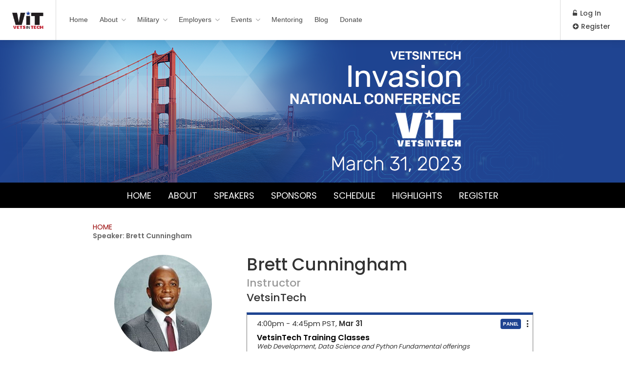

--- FILE ---
content_type: text/html; charset=UTF-8
request_url: https://events.vetsintech.co/invasion2023/speaker/brett-cunningham
body_size: 29075
content:
<!DOCTYPE html>
<html lang="en-US">
<head>
	<meta charset="UTF-8">
	<meta name="viewport" content="width=device-width, initial-scale=1, maximum-scale=1">
	<base href="https://events.vetsintech.co/invasion2023/">
	<title>VetsinTech Invasion 2023</title>
<link rel="shortcut icon" href="/invasion2023/favicon.ico" type="image/x-icon">
<link rel="icon" href="/invasion2023/favicon.ico" type="image/x-icon">
	
	<script src="https://kit.fontawesome.com/84f5aef092.js" crossorigin="anonymous"></script>
	

	<link rel='stylesheet' id='workscout-base-css'  href='https://eventblaze.s3.amazonaws.com/assets/base.min.css?ver=1.0' type='text/css' media='all' />
	<link rel='stylesheet' id='workscout-font-awesome-css'  href='css/font-awesome.css' type='text/css' media='all' />
	<link rel='stylesheet' id='workscout-v2-css'  href='https://eventblaze.s3.amazonaws.com/assets/v2style.css?ver=1.0' type='text/css' media='all' />

	<link href="https://fonts.googleapis.com/css2?family=Nunito+Sans:ital,wght@0,300;0,400;0,600;0,700;0,800;1,300;1,400;1,600;1,700;1,800&display=swap" rel="stylesheet"> 

	<script src="//ajax.googleapis.com/ajax/libs/jquery/1.10.2/jquery.min.js" type="text/javascript"></script>

	
	<link rel='stylesheet'  href='https://events.vetsintech.co/invasion2023/css/custom_css.css?v=11' type='text/css' media='all' />
	<link rel='stylesheet'  href='https://events.vetsintech.co/invasion2023/css/dialog_style.css?v=11' type='text/css' media='all' />

	<script src="https://cdnjs.cloudflare.com/ajax/libs/jquery-balloon-js/1.1.2/jquery.balloon.min.js" integrity="sha512-uAuoMmf0Dq6YmQuIeGV8ME1MmXUoBrI5GfUG7lJs09sTn3cLGMBSdP56sJ5LnMXYJZabYC0pvCta9zYMMJPxBA==" crossorigin="anonymous"></script>

	<script src="https://events.vetsintech.co/invasion2023/js/jquery.scrollTo.js"></script>
	<script src="https://events.vetsintech.co/invasion2023/js/custom.js"></script>
	<link href="//d3f6omxqx4kosh.cloudfront.net/_js/hover-min.css" rel="stylesheet" type="text/css" />

	<!-- dialog -->
	<script type="text/javascript" src="https://events.vetsintech.co/invasion2023/js/jquery.event.swipe.js"></script>
	<link rel="stylesheet" type="text/css" href="css/lightcase.css">
	<script type="text/javascript" src="https://events.vetsintech.co/invasion2023/js/lightcase.js"></script>
	<script src="//d3f6omxqx4kosh.cloudfront.net/alunageorge/js/sweetalert.min.js"></script>
	<link rel="stylesheet" type="text/css" href="//d3f6omxqx4kosh.cloudfront.net/alunageorge/css/sweetalert.css">

	<!-- sharing -->
	<script type="text/javascript" src="//d3f6omxqx4kosh.cloudfront.net/girlcrush/js/socialmedia.js"></script>
	
	<!-- Twitter -->
	<script>window.twttr = (function (d, s, id) {var t, js, fjs = d.getElementsByTagName(s)[0];if (d.getElementById(id)) return;js = d.createElement(s); js.id = id; js.src= "https://platform.twitter.com/widgets.js";fjs.parentNode.insertBefore(js, fjs);return window.twttr || (t = { _e: [], ready: function (f) { t._e.push(f) } }); }(document, "script", "twitter-wjs"));</script>


	<!-- Metatags -->

		<!-- Facebook -->
	<meta property="fb:admins" content="85452665"/>
	<meta property="fb:admins" content="648502302"/>
	<meta property="fb:app_id" content="257932325895946"/>
	<meta property="og:type" content="website" />
	<meta property="og:title" content="VetsinTech Invasion 2023" />
	<meta property="og:image" content="https://events.vetsintech.co/invasion2023/images/album.png" />
	<meta property="og:description" content="We invite veterans and veteran spouses from around the country to join us virtually for a weekend of panel discussions, workshops, and networking with leaders from some of the most innovative companies." />
	<meta property="og:url" content="https://events.vetsintech.co/invasion2023/">

	<!-- Twitter -->
	<meta name="twitter:card" content="summary" />
	<meta name="twitter:title" content="VetsinTech Invasion 2023" />
	<meta name="twitter:description" content="We invite veterans and veteran spouses from around the country to join us virtually for a weekend of panel discussions, workshops, and networking with leaders from some of the most innovative companies." />
	<meta name="twitter:image" content="https://events.vetsintech.co/invasion2023/images/album.png" />

	<!-- Metas -->
	<meta name="description" content="We invite veterans and veteran spouses from around the country to join us virtually for a weekend of panel discussions, workshops, and networking with leaders from some of the most innovative companies.">
	<meta name="keywords" content="We invite veterans and veteran spouses from around the country to join us virtually for a weekend of panel discussions, workshops, and networking with leaders from some of the most innovative companies.">
	<meta name="author" content="VetsinTech">	<script type="text/javascript">
		function doNavToggle()
		{
			console.log('dotoggle nav')
			if(jQuery('#navigation').hasClass('sh'))
			{
				jQuery('#navigation').removeClass('sh')
			}
			else
			{
				jQuery('#navigation').addClass('sh')
			}
		}
	</script>
</head>

<body class="page-template-default page page-id-36255 fullwidth theme-workscout woocommerce-no-js tribe-no-js group-blog workscout-child wpb-js-composer js-comp-ver-6.4.2 vc_responsive">
<div id="wrapper" class="fullwidth new-header ">

<header id="header-container" class="" >
	<!-- Header -->
	<div id="header">
		<div class="container">
			
			<!-- Left Side Content -->
			<div class="left-side">
				<div id="logo_nh">
					<a href="https://vetsintech.co/" title="VetsinTech" rel="home"><img src="https://eventblaze.s3.amazonaws.com/assets/vetsintech-logo-md.png" alt="VetsinTech" /></a>
	                    	                				</div> 
				<!-- eof logo -->

				<!-- menu -->
	
				<nav id="navigation" class="menu">
					<ul id="responsive" class="menu"><li id="menu-item-1630" class="menu-item menu-item-type-custom menu-item-object-custom menu-item-home menu-item-1630"><a href="https://vetsintech.co">Home</a></li>
<li id="menu-item-2296" class="menu-item menu-item-type-custom menu-item-object-custom menu-item-has-children menu-item-2296"><a href="#">About</a>
<ul class="sub-menu">
	<li id="menu-item-1631" class="menu-item menu-item-type-post_type menu-item-object-page menu-item-1631"><a href="https://vetsintech.co/who-are-we/">Who Are We?</a></li>
	<li id="menu-item-3186" class="menu-item menu-item-type-taxonomy menu-item-object-category menu-item-3186"><a href="https://vetsintech.co/category/news/">Press and Media</a></li>
	<li id="menu-item-4494" class="menu-item menu-item-type-post_type menu-item-object-page menu-item-4494"><a href="https://vetsintech.co/gallery/">Gallery</a></li>
	<li id="menu-item-2310" class="menu-item menu-item-type-post_type menu-item-object-page menu-item-2310"><a href="https://vetsintech.co/careers-at-vets-in-tech/">Careers at VetsInTech</a></li>
	<li id="menu-item-1636" class="menu-item menu-item-type-post_type menu-item-object-page menu-item-1636"><a href="https://vetsintech.co/sponsorspartners/">Sponsors/Partners</a></li>
	<li id="menu-item-1632" class="menu-item menu-item-type-post_type menu-item-object-page menu-item-1632"><a href="https://vetsintech.co/contact/">Contact</a></li>
</ul>
</li>
<li id="menu-item-2298" class="menu-item menu-item-type-custom menu-item-object-custom menu-item-has-children menu-item-2298"><a href="#">Military</a>
<ul class="sub-menu">
	<li id="menu-item-2297" class="menu-item menu-item-type-custom menu-item-object-custom menu-item-has-children menu-item-2297"><a href="#">Education</a>
	<ul class="sub-menu">
		<li id="menu-item-33176" class="menu-item menu-item-type-post_type menu-item-object-page menu-item-33176"><a href="https://vetsintech.co/education/">Education Programs</a></li>
		<li id="menu-item-16589" class="menu-item menu-item-type-post_type menu-item-object-page menu-item-16589"><a href="https://vetsintech.co/cybersecurity-class/">Cybersecurity Class</a></li>
		<li id="menu-item-3637" class="menu-item menu-item-type-post_type menu-item-object-page menu-item-3637"><a href="https://vetsintech.co/salesforce-admin-essentials/">Salesforce Admin Essentials</a></li>
		<li id="menu-item-3636" class="menu-item menu-item-type-post_type menu-item-object-page menu-item-3636"><a href="https://vetsintech.co/web-development/">Web Development</a></li>
	</ul>
</li>
	<li id="menu-item-3330" class="menu-item menu-item-type-custom menu-item-object-custom menu-item-has-children menu-item-3330"><a href="#">Employment</a>
	<ul class="sub-menu">
		<li id="menu-item-2356" class="menu-item menu-item-type-post_type menu-item-object-page menu-item-2356"><a href="https://vetsintech.co/employment/">Employment Programs</a></li>
		<li id="menu-item-2501" class="menu-item menu-item-type-post_type menu-item-object-page menu-item-2501"><a href="https://vetsintech.co/submit-resume/">Submit a Resume</a></li>
		<li id="menu-item-2332" class="menu-item menu-item-type-post_type menu-item-object-page menu-item-2332"><a href="https://vetsintech.co/search-jobs/">Search Jobs</a></li>
		<li id="menu-item-2312" class="menu-item menu-item-type-post_type menu-item-object-page menu-item-2312"><a href="https://vetsintech.co/job-alerts/">Job Alerts</a></li>
	</ul>
</li>
	<li id="menu-item-2355" class="entra-head menu-item menu-item-type-post_type menu-item-object-page menu-item-2355"><a href="https://vetsintech.co/entrepreneurship/">Entrepreneurship</a></li>
</ul>
</li>
<li id="menu-item-2299" class="menu-item menu-item-type-custom menu-item-object-custom menu-item-has-children menu-item-2299"><a href="#">Employers</a>
<ul class="sub-menu">
	<li id="menu-item-2315" class="menu-item menu-item-type-post_type menu-item-object-page menu-item-2315"><a href="https://vetsintech.co/post-a-job/">Post a Job</a></li>
	<li id="menu-item-3841" class="menu-item menu-item-type-post_type menu-item-object-page menu-item-3841"><a href="https://vetsintech.co/resume-search/">Search Resumes</a></li>
</ul>
</li>
<li id="menu-item-2691" class="event-head menu-item menu-item-type-custom menu-item-object-custom current-menu-ancestor current-menu-parent menu-item-has-children menu-item-2691"><a href="https://vetsintech.co/events/">Events</a>
<ul class="sub-menu">
	<!--
	<li id="menu-item-36571" class="menu-item menu-item-type-custom menu-item-object-custom current-menu-item menu-item-36571"><a href="https://events.vetsintech.co/venturesummit/" aria-current="page">Venture Summit</a></li>
	-->
	<li id="menu-item-36571" class="menu-item menu-item-type-custom menu-item-object-custom current-menu-item menu-item-36571"><a href="https://events.vetsintech.co/invasion2023/" aria-current="page">VIT Invasion 2023</a></li>
</ul>
</li>
<li id="menu-item-32841" class="menu-item menu-item-type-custom menu-item-object-custom menu-item-32841"><a href="https://mentor.vetsintech.co">Mentoring</a></li>
<li id="menu-item-3390" class="menu-item menu-item-type-taxonomy menu-item-object-category menu-item-3390"><a href="https://vetsintech.co/category/blog/">Blog</a></li>
<li id="menu-item-3277" class="donate-link menu-item menu-item-type-post_type menu-item-object-page menu-item-3277"><a href="https://vetsintech.co/help-us-help-vets/">Donate</a></li>
</ul>				</nav>
				<div class="clearfix"></div>
				<!-- Main Navigation / End -->
				
			</div>
			<!-- Left Side Content / End -->

			<!-- Right Side Content / End -->
			<div class="right-side">

				<!-- Header Widget -->
				<div class="header-widget">
					<div class="login-register-buttons">										
						<a href="https://vetsintech.co/#login-dialog" class="small-dialog popup-with-zoom-anim login-btn"><i class="la la-sign-in-alt"></i> Log In</a>
						<a href="https://vetsintech.co/#signup-dialog" class="small-dialog popup-with-zoom-anim register-btn"><i class="la la-plus-circle"></i> Register</a>
							
					</div>
										
				</div>
				<!-- Header Widget / End -->

				<!-- Mobile Navigation Button -->
				<span class="mmenu-trigger"   onclick="doNavToggle(); return false;">
					<button class="hamburger hamburger--collapse" type="button">
						<span class="hamburger-box">
							<span class="hamburger-inner"></span>
						</span>
					</button>
				</span>

			</div>
			<!-- Right Side Content / End -->

		</div>
	</div>
	<!-- Header / End -->

	

</header>

<div class="clearfix"></div>
<!-- Header Container / End -->
<!-- SPEAKER_ID: 241 -->
<!-- Sign In Popup / End : TEMP -->
<div class="clearfix"></div>
<div class="head">
	<div class="head_img"></div>
	<div class="head_img_m"></div>
</div>
<div class="head_subnav">
	<div class="container">
		<div class="subnav">
			<ul>
				<li><a href="./home#home">Home</a></li>
				<li><a href="./home#about">About</a></li>
				<li><a href="./home#featured">Speakers</a></li>
				<li><a href="./home#sponsors">Sponsors</a></li>
				<li><a href="./home#schedule">Schedule</a></li>
				
								<li><a href="./home#video">Highlights</a></li>
				
				<li><a href="https://www.eventbrite.com/e/vetsintech-invasion-national-conference-2023-tickets-480451522437" target="_blank">Register</a></li>
			</ul>
		</div>
	</div>
</div>
<div class="container full-width w900">
		
<section class="sec sec_speaker">
	<div class="sec_inner">
		<div class="breadcrumb">
			<nav id="breadcrumbs" xmlns:v="http://rdf.data-vocabulary.org/#">
				<ul>
					<li class="home"><span property="itemListElement" typeof="ListItem"><a property="item" typeof="WebPage" title="Go to VetsinTech." href="./home" class="home"><span property="name">HOME</span></a><meta property="position" content="1"></span></li>
					<li class="post post-page current-item"><span property="itemListElement" typeof="ListItem"><span property="name" class="post post-page current-item"><b style="font-weight:bold">Speaker: 
						Brett Cunningham</b></span></span></li>
				</ul>
			</nav>
		</div><!--end breadcrumb-->
		<div class="speaker_content">
			<div class="speaker_left">
				<div class="profile_photo"><img src="https://d38c3ze0e44hjo.cloudfront.net/host/5b39c7fed3e9521d4fdd6124c4e6baf6.png"></div>
				<div class="profile_socials">
										<a href="https://www.linkedin.com/in/brettcunninghamii/" target="_blank"><i style="font-size:28px" class="fa fa-linkedin-square"></i></a>
																														<a href="https://www.vetsintech.co" target="_blank"><i style="font-size:28px" class="fa-regular fa-globe"></i></a>
					
					
				</div>
			</div><!--end speaker_left-->
			<div class="speaker_right">
				<div class="speaker_head">
					<h1>Brett Cunningham</h1>
					<h3 style="padding-top:3px"><span style="color:#999">Instructor</span><br/>
					VetsinTech</h3>
				</div><!--end speaker_head-->
				
			
						<div class="event_box" style="border-top-color:#1f4491;margin-bottom:20px">
				<div class="event_timing">
					<div class="event_start">4:00pm - 4:45pm PST, <b style="font-weight:bold">Mar 31</b></div>
					<div class="event_right_info">
						<span class="event_badge" style="background-color:#1f4491">PANEL</span>
						<span href="#" class="dots_container">
	<div class="dropdown-container" tabindex="-1">
	    <div class="three-dots" onclick="doToggleDrp(this)">
	    <div class="dropdown" style="display: none;">
	      	      <div><a href="https://events.vetsintech.co/invasion2023/session/vetsintech-training-classses"><i class="fa fa-calendar"></i> View</a></div>
	  	  	  	  <div><a href="#" onclick="showCalendar(90);return false"><i class="fa  fa-calendar-plus-o"></i> Calendar</a></div>
	      <div><a href="#" onclick="doTWSharePage('VetsinTech Training Classes','https://events.vetsintech.co/invasion2023/session/vetsintech-training-classses');return false"><i class="fa fa-twitter"></i> Tweet</a></div>
	      <div><a href="#" onclick="doFBSharePage('https://events.vetsintech.co/invasion2023/session/vetsintech-training-classses');return false"><i class="fa fa-facebook"></i> Share</a></div>
	      <div><a href="https://www.linkedin.com/sharing/share-offsite/?url=https%3A%2F%2Fevents.vetsintech.co%2Finvasion2023%2Fsession%2Fvetsintech-training-classses" target="_blank"><i class="fa fa-linkedin-square"></i> Share</a></div>
	    </div>
	    </div>
	  </div>
</span>
					</div>
				</div>
				<div class="event_info">
					<div class="event_ttl"><a href="./session/vetsintech-training-classses" style="color:#000">VetsinTech Training Classes</a></div>
					<div class="event_sttl">
						Web Development, Data Science and Python Fundamental offerings					</div>
					<div class="event_people_list">
										<div class="s_people">
						<a href="speaker/anouar-bencheqroun" class="people_info"><img src="https://d38c3ze0e44hjo.cloudfront.net/host/ed29b0cc5a00d91b127a3034cdc9fae9.png" class="s_people_img"></a>
						<div class="s_people_info">
							<div class="s_people_name"><a href="speaker/anouar-bencheqroun" style="color:#000">Anouar Bencheqroun</a></div>
							<div class="s_people_company">Amazon Web Services (AWS) </div>
						</div>
					</div>
										<div class="s_people">
						<a href="speaker/brett-cunningham" class="people_info"><img src="https://d38c3ze0e44hjo.cloudfront.net/host/5b39c7fed3e9521d4fdd6124c4e6baf6.png" class="s_people_img"></a>
						<div class="s_people_info">
							<div class="s_people_name"><a href="speaker/brett-cunningham" style="color:#000">Brett Cunningham</a></div>
							<div class="s_people_company">VetsinTech </div>
						</div>
					</div>
										<div class="s_people">
						<a href="speaker/roger-duke" class="people_info"><img src="https://d38c3ze0e44hjo.cloudfront.net/host/abb596fd24aaf808a8d4d49700bce063.png" class="s_people_img"></a>
						<div class="s_people_info">
							<div class="s_people_name"><a href="speaker/roger-duke" style="color:#000">Roger Duke</a></div>
							<div class="s_people_company">Augusta University </div>
						</div>
					</div>
										<div class="s_people">
						<a href="speaker/daniel-kim" class="people_info"><img src="https://meta_sidebar.s3.amazonaws.com/host/d7e74a7fa9cdb3ce187c68709f0a688a.png" class="s_people_img"></a>
						<div class="s_people_info">
							<div class="s_people_name"><a href="speaker/daniel-kim" style="color:#000">Daniel Kim</a></div>
							<div class="s_people_company">VetsinTech </div>
						</div>
					</div>
										<div class="s_people">
						<a href="speaker/abdul-mansori" class="people_info"><img src="https://meta_sidebar.s3.amazonaws.com/host/51d807e4fee5cb9d90b5fbed517f2ea9.png" class="s_people_img"></a>
						<div class="s_people_info">
							<div class="s_people_name"><a href="speaker/abdul-mansori" style="color:#000">Abdul Mansori</a></div>
							<div class="s_people_company">VetsinTech </div>
						</div>
					</div>
										<div class="s_people">
						<a href="speaker/tyler-pritchard" class="people_info"><img src="https://meta_sidebar.s3.amazonaws.com/host/1bb672ed4f74a6dc1efdc3d9791d95f4.png" class="s_people_img"></a>
						<div class="s_people_info">
							<div class="s_people_name"><a href="speaker/tyler-pritchard" style="color:#000">Tyler Pritchard</a></div>
							<div class="s_people_company">VetsinTech </div>
						</div>
					</div>
									</div>
				</div>
			
			</div><!--end event_box-->
			
				<div class="speaker_bio">
					<div class="bio_ttl"><b>BIO/ABOUT:</b></div>
					<div class="bio_txt">
												<div id="bio_short">
							I am continually growing and developing my skill set. I build e-commerce applications using Angular, React, Jest/Enzyme, and Jenkins CI. I stress test these applications to improve performance on the backend by indexing and using technologies and techniques like Nginx, Redis, or server-side rendering.
														<p><a href="#" class="more_lnk" onclick="showMore();return false">MORE <i class="fa fa-caret-right"></i></a></p>
													</div>

						<div id="bio_long" style="display:none">
							I am continually growing and developing my skill set. I build e-commerce applications using Angular, React, Jest/Enzyme, and Jenkins CI. I stress test these applications to improve performance on the backend by indexing and using technologies and techniques like Nginx, Redis, or server-side rendering. 
														<p><a href="#" class="more_lnk" onclick="showLess();return false">LESS <i class="fa fa-caret-right"></i></a></p>
													</div>



					</div>
					<div class="see_all">
						<a href="./home#featured">SEE ALL SPEAKERS</a>
					</div>
				</div><!--end speaker_bio-->
			</div><!--end speaker_right-->
		</div><!--end speaker_content-->
	</div>
</section>


			
		
	</div><!--end container-full-->
	<!-- Footer
================================================== -->
<div class="margin-top-45"></div>

<script>
	var facebook = new Socialmedia.Facebook({appid: '257932325895946'});
	var gplus = new Socialmedia.GooglePlus();
	var twitter = new Socialmedia.Twitter();
	var pin = new Socialmedia.Pinterest();

	function doFBShare()
	{
		facebook.Share({href: "https://events.vetsintech.co/invasion2023/"});
	}

	function doTWShare()
	{
		twitter.Tweet({tweet:"Register for VetsinTech Invasion 2023 - where we bring together veterans and their spouses for a weekend of panel discussions, workshops, and networking with leaders from some of the most innovative companies.", link:"https://events.vetsintech.co/invasion2023/"});
	}

	function doFBSharePage(url)
	{
		facebook.Share({href: url});
	}

	function doTWSharePage(tweet,url)
	{
		twitter.Tweet({tweet:tweet, link:url});
	}

	function showMore()
	{
		$("#bio_long").css('display','block');
		$("#bio_short").css('display','none');
	}

	function showLess()
	{
		$("#bio_long").css('display','none');
		$("#bio_short").css('display','block');
	}

</script>

<div class="ovr_modal" style="display: none;">
		<div class="ovr_back"></div>
		<div class="ovr_dialog">
			<div class="dialog_header">
			<div class="dialog_ttl">Add to calendar</div>
			<div class="dialog_close"><a href="#" onclick="hideCalendarModal(); return false"><i class="ico-cross ico--small"></i></a></div>
		</div>
		<div class="dialog_body">
			<div class="actions">
				<ul>
					<li>
						<a href="#" target="_blank" class="action_item" id="cal_1">
							<div class="item_body">
								<p class="item_txt">Outlook Calendar</p>
								<div class="item_act"><i class="ico-arrow-right ico--small"></i></div>
								<div class="item_icon"><i class="ico--large ico-outlook-badge"></i></div>
							</div>
							
						</a>
					</li>
					<li>
						<a href="#" target="_blank" class="action_item" id="cal_2">
							<div class="item_body">
								<p class="item_txt">Google Calendar</p>
								<div class="item_act"><i class="ico-arrow-right ico--small"></i></div>
								<div class="item_icon"><i class="ico--large ico-google-calendar-badge"></i></div>
							</div>
							
						</a>
					</li>
					<li>
						<a href="#" target="_blank" class="action_item" id="cal_3">
							<div class="item_body">
								<p class="item_txt">Apple Calendar</p>
								<div class="item_act"><i class="ico-arrow-right ico--small"></i></div>
								<div class="item_icon"><i class="ico--large ico-apple-calendar-badge"></i></div>
							</div>
							
						</a>
					</li>
					<li>
						<a href="#" target="_blank" class="action_item" id="cal_4">
							<div class="item_body">
								<p class="item_txt">Yahoo Calendar</p>
								<div class="item_act"><i class="ico-arrow-right ico--small"></i></div>
								<div class="item_icon"><i class="ico--large ico-yahoo-badge"></i></div>
							</div>
							
						</a>
					</li>
				</ul>
			</div>	
		</div>
		</div><!--end ovr_dialog-->
	</div><!--end ovr_modal-->

	<script type="text/javascript">
		function showCalendar(id)
		{
			$("#cal_1").attr('href','calendar.php?id='+id+'&type=ical');
			$("#cal_2").attr('href','calendar.php?id='+id+'&type=google');
			$("#cal_3").attr('href','calendar.php?id='+id+'&type=ical');
			$("#cal_4").attr('href','calendar.php?id='+id+'&type=yahoo');
			showCalendarModal();
		}

		function showCalendarModal()
		{
			$('.ovr_modal').show();
		}
		function hideCalendarModal()
		{
			$('.ovr_modal').hide();
		}
	</script>
<!-- Footer
================================================== -->
<div id="footer-new">
    
    <!-- Footer Top Section -->
    <div class="footer-new-top-section">
        <div class="container">
            <div class="row">
                <div class="sixteen columns">

                    <!-- Footer Rows Container -->
                    <div class="footer-new-rows-container">

                                                
                        <!-- Right Side -->
                        <div class="footer-new-rows-right">
                         

                        </div>

                    </div>
                    <!-- Footer Rows Container / End -->
                </div>
            </div>
        </div>
    </div>
    <!-- Footer Top Section / End -->


    <!-- Footer Middle Section -->
    <div class="footer-new-middle-section">
        <div class="container" style="max-width: 700px; width: 100%">
            <div class="footer-row" style="width:100%; justify-content: space-between;">
    		                 
                             <div class="fflex">
                    <aside id="nav_menu-4" class="footer-widget widget_nav_menu"><h4>About</h4><div class="menu-footer-about-container"><ul id="menu-footer-about" class="menu"><li id="menu-item-2470" class="menu-item menu-item-type-custom menu-item-object-custom menu-item-2470"><a href="https://vetsintech.co/who-are-we/">About VetsInTech</a></li>
<li id="menu-item-2212" class="menu-item menu-item-type-custom menu-item-object-custom menu-item-2212"><a href="https://vetsintech.co/category/blog">Blog</a></li>
<li id="menu-item-17042" class="menu-item menu-item-type-post_type menu-item-object-page menu-item-17042"><a href="https://vetsintech.co/terms-and-conditions/">Terms and Conditions</a></li>
<li id="menu-item-17044" class="menu-item menu-item-type-post_type menu-item-object-page menu-item-17044"><a href="https://vetsintech.co/privacy-policy/">Privacy Policy</a></li>
<li id="menu-item-2679" class="menu-item menu-item-type-custom menu-item-object-custom menu-item-2679"><a href="https://vetsintech.co/contact/">Contact</a></li>
</ul></div></aside>                </div>
                             <div class="fflex">
                    <aside id="nav_menu-2" class="footer-widget widget_nav_menu"><h4>For Military/MilSpouse</h4><div class="menu-footer-for-veterans-container"><ul id="menu-footer-for-veterans" class="menu"><li id="menu-item-2220" class="menu-item menu-item-type-custom menu-item-object-custom menu-item-2220"><a href="https://vetsintech.co/submit-resume/">Submit Resume</a></li>
<li id="menu-item-2222" class="menu-item menu-item-type-custom menu-item-object-custom menu-item-2222"><a href="https://vetsintech.co/job-alerts/">Job Alerts</a></li>
</ul></div></aside>                </div>
                             <div class="fflex">
                    <aside id="nav_menu-5" class="footer-widget widget_nav_menu"><h4>For Employers</h4><div class="menu-footer-for-employers-container"><ul id="menu-footer-for-employers" class="menu"><li id="menu-item-2197" class="menu-item menu-item-type-custom menu-item-object-custom menu-item-2197"><a href="https://vetsintech.co/job-dashboard/">Manage Job Posts</a></li>
<li id="menu-item-2196" class="menu-item menu-item-type-custom menu-item-object-custom menu-item-2196"><a href="https://vetsintech.co/post-a-job/">Post a Job</a></li>
</ul></div></aside>                </div>
            	       </div>
        </div>
    </div>
    <!-- Footer Middle Section / End -->

   
    <!-- Footer Copyrights -->
    <div class="footer-new-bottom-section">
        <div class="container">
            <div class="row">
                <div class="sixteen columns">
                    <div class="footer-new-bottom-inner">
                        <div class="footer-new-bottom-left">&copy; VetsinTech. All Rights Reserved.</div>
                        <div class="footer-new-bottom-right" style="text-align: right;">
                            <span><b><small>Powered by:</small></b></span><br/>
                            <a href="http://eventblaze.co" target="_blank"><img src="images/eventblaze.png" style="display: inline-block; width:160px"></a>
                        </div>
                </div>
            </div>
        </div>
    </div>
    <!-- Footer Copyrights / End -->

</div>
<!-- Footer / End -->

</div>
<!-- Wrapper / End -->

</body>
</html>

--- FILE ---
content_type: text/css
request_url: https://events.vetsintech.co/invasion2023/css/custom_css.css?v=11
body_size: 13166
content:
.img-fluid {
    display: block;
    height: auto;
    max-width: 100%; margin: 0px auto 0px auto; position: relative;
}
.sec_inner a{ color: #970000 }

.head_subnav{ width: 100%; background: #000000; color: #ffffff; text-align: center; }
.head_subnav .container{ text-align: center; }
.subnav ul{ list-style: none; display: inline-block;vertical-align: middle; }
.subnav ul li{ list-style: none; display: inline-block; vertical-align: middle; padding: 0px 15px 15px 15px; }
.subnav ul li a{ color: #ffffff;border-top:2px solid transparent; text-transform: uppercase;font-size: 18px; line-height: 20px; padding-top: 15px; display: block; }
.subnav ul li:hover a{ border-top:2px solid #ffffff;  }
.subnav ul li.active a{ border-top:2px solid #ffffff;  }
.container.w900{ max-width: 900px; width: 95%; position: relative; margin-left: auto; margin-right: auto;  }
.head{ position: relative; background: #1f4492; }
.head_img{ height: 292px; position: relative; background:url(../images/head.png) top center no-repeat; }
.sec{ margin-top: 30px; }
.head_img_m{ display: none;  }
.sponsor_logos{ position: relative;  }
.sponsor_logos a{ display: inline-block; vertical-align: middle; padding: 10px; }
.sec_inner{ position: relative; text-align: center; }
.sec hr{ position: relative; max-width: 500px; margin-left:auto; margin-right: auto; position: relative; }
.speakers{ display: flex; align-items: flex-start; justify-content: space-between; flex-wrap: wrap; }
.speaker{  width: 19%; margin: 0.5%; min-width: 150px; text-align: center;  }

.f_speaker_img{ position: relative; width: 150px; margin: 0px auto 0px auto; height:150px;}
.speaker_img{ position: relative; width: 90px; margin: 0px auto 0px auto; height:90px;}
.speaker_img img{ display: block; border-radius: 50px; overflow: hidden; width: 100%; height: auto; }
.f_speaker_img img{ display: block; border-radius: 90px; overflow: hidden; width: 100%; height: auto; }
.speaker_info{ position: relative; }
.speaker_info span{ display: block;}
.speaker_name{ color: #101010; font-size: 16px; line-height: 20px; font-weight: 500;margin-top:5px;}
.speaker_position{ color: #333; font-size: 12px; line-height: 16px; margin-top:2px; }
.speaker_company{ color: #333; font-size: 12px; line-height: 16px; font-weight: bold;margin-top:1px;margin-bottom:5px;}

.more{ position: relative; margin-top: 15px;  font-size:16px; line-height: 20px }
.more a{ color: #101010; position: relative; font-weight: 600 }

a.btn{ display: inline-block; vertical-align: middle; margin: 10px; position: relative; display: inline-block; vertical-align: middle; color: #ffffff; font-size: 20px; line-height: 22px; background: #1f4491; min-width: 200px; padding: 10px 20px 10px 20px;}
a.btn:hover{  background: #132b5d }
.events_table{ width: 100%; position: relative; font-family: 'Nunito Sans', sans-serif;}
  .events_row{ position: relative; width: 100%; display: flex; justify-content: space-between; align-items: flex-start; }
  .cl{ width: 100%; position: relative; margin-top:1%;  }
  
  .cols3 .cl{ width: 32%; position: relative; margin-top:1%;  }
  .event_box{ min-height: 145px; width: calc(100% - 30px); border: 1px solid #787878; border-top: 5px solid #787878; text-align: left;padding: 8px 10px 8px 20px;  }
  .event_box.gray{ border-top-color:#787878; }
  .event_box.blue{ border-top-color:#208ad1; }
  .event_box.green{ border-top-color:#33b86c; }
  .event_box.red{ border-top-color:#ef403c; }
  .col_head{ position: relative; }
  .col_head{ padding: 8px 20px 8px 20px; color: #ffffff; font-size: 18px; font-weight: 700; text-align: left; }
  .event_timing{ width: 100%; display: flex; justify-content: space-between; }
  .event_start{ font-size: 15px; line-height: 20px; color: #313131; }
  .event_duration{font-size: 13px; line-height: 20px; color: #888; }
.event_badge{ position: relative; padding: 3px 5px; background: #787878; color: #ffffff; font-weight: 800; margin-left:5px; border-radius: 4px;font-size:10px; }
  .event_box.gray .event_badge{ background-color: #787878; font-size:10px;}
  .event_box.blue .event_badge{ background-color: #208ad1; font-size:10px;}
  .event_box.green .event_badge{ background-color: #33b86c; font-size:10px;}
  .event_box.red .event_badge{ background-color: #ef403c; font-size:10px;}


  .event_right_info{ text-align: right; margin-top:-4px; margin-bottom:5px; }
.event_ttl{ font-size: 16px; line-height: 18px; color: #313131; font-weight: 800 }
.event_sttl{ margin-top:0px; font-size: 13px; line-height: 17px; color: #313131; font-weight: 400; font-style: italic; }
.special_event_box{ position: relative; width: 100%; background: #d6d6d6; color:#313131; text-align: center; padding: 20px;  }
.special_event_box .se_hours{ position: absolute; left: 20px; text-align: left; }
.se_name{ font-size: 18px; line-height: 22px; font-weight: 800; }
.event_people{ position: relative; text-align: left; }
.event_people a{ display: inline-block; vertical-align: middle; width: 30px;height: 30px; margin-top:8px; margin-right: 3px; }
.event_people a img{ width: 100%; height: auto; display: block; border-radius: 30px}

.s_people_img{ width: 100%; height: auto; display: block; border-radius: 20px}
.s_people .people_info{ width: 40px; margin-right: 5px; }
.s_people_name{ position: relative; font-weight: 700;font-size: 14px; line-height: 18px; }
.s_people_company{ position: relative; font-size: 12px; line-height: 16px }

.h_people_img{ width: 100%; height: auto; display: block; border-radius: 100px; margin-left: auto;; margin-right: auto; max-width: 260px }
.h_people .people_info{ width: 100%; text-align: center; display: block; }
.h_people_name{ position: relative; font-weight: 700;font-size: 30px;
line-height: 35px;}
.h_people_company{ position: relative;
font-size: 18px;
line-height: 22px; }
.h_people_info{ text-align: center; margin-top:3px; }
.event_people_list_h{ flex-wrap: wrap; }
.event_people_list_h{ display: flex; align-items: flex-start; }
.h_people{ width: 16%; margin: 2% 5% 2% 0% !important; max-width: 200px; }
.breadcrumb{ position: relative; text-align: left }
.speaker_content{ position: relative; display: flex; justify-content: space-between; align-items: flex-start; margin-top:30px; }
.speaker_left{ width: 32% }
.speaker_right{ width: 65% }
.profile_photo{ position: relative; margin: 0px auto; width: 100%; max-width: 200px }
.profile_photo img{ width: 100%; height: auto; border-radius: 100px;  }
.profile_socials{ margin-top: 10px;  text-align: center;}
.profile_socials a{ font-size: 35px; line-height: 35px; display: inline-block;vertical-align: middle; color: #000000 !important; margin:4px; }
.speaker_head{ position: relative; padding-bottom: 15px; text-align: left; }
.speaker_head h1{ margin-top:0px;  line-height: 40px; font-size: 35px; }
.speaker_head h3{ margin-top:0px; line-height: 30px; font-size: 22px; }
.see_all{ position: relative; }
.bio_ttl{ margin-top:20px; position: relative;text-align: left; font-weight: 700; color:#101010; }
.bio_txt{ position: relative; text-align: left; }
.more_lnk{ position: relative; margin-top:0px; display: inline-block; font-weight: 700; color: #101010;  }
.see_all{ position: relative; margin: 30px 0px 0px 0px; display: block; text-align: center; font-weight: 700;  }

.see_all a{ color:#101010;display: block; width: 100%;border-radius: 4px; background: #efefef; }
.share_event{ position: relative; font-size: 25px; line-height: 35px; display: flex; justify-content: center; align-items: center; }
.s_people{ position: relative; display: flex; align-items: center; margin-top: 10px; }


.share_event span{ color:#101010;  }
.share_icons a{ display: inline-block; vertical-align: middle; margin: 5px; position: relative; color:#101010; font-size: 40px; line-height: 40px }
.videoWrapper {
    position: relative;
    padding-bottom: 51.25%; /* 16:9 */
    padding-top: 25px;
    height: 0;
}
.videoWrapper iframe {
    position: absolute;
    top: 0;
    left: 0;
    width: 100%;
    height: 100%; display: block; border:0px solid #ffffff; background: #cccccc center no-repeat; box-sizing: border-box;
}

.dropdown {
  position: absolute;
  right: 0px;
  top:25px;
  height: auto;;
  background-color: #ffffff;
  box-shadow: 0px;
  outline: none;
  opacity: 1;
  z-index: 2;
  transition: opacity 0.1s, z-index 0.1s, max-height: 5s;
  border:1px solid #dddddd;
  color:#313131;
  min-width: 100px;text-align: left;
  font-size:12px;
}
.dots_container{ position: relative; display: inline-block;vertical-align: top; top:3px; width: 10px }

.dropdown-container:focus {
  outline: none;
}
/*
.dropdown-container:focus .dropdown {
  opacity: 1;
  z-index: 100;
  max-height: 100vh;
  transition: opacity 0.2s, z-index 0.2s, max-height: 0.2s;
}
*/
.dropdown a{ color: #313131 !important; padding-left: 10px; display: block;  }
.dropdown a:hover{ background:#ada8a8; }
.three-dots:after {
  cursor: pointer;
  color: #313131;
  content: '\2807';
  font-size: 20px;
  padding: 0 5px;
}

.ovr_modal{ position: fixed;top:0px; left: 0px; width: 100%; height: 100%; }
.ovr_back{ position: absolute; top:0px; left: 0px; width: 100%; height: 100%; background: rgba(0,0,0,0.7); }
.ovr_dialog{ top:20%; position: relative; max-width: 300px; margin: 0px auto; }
.dialog_header .dialog_ttl{ color: #000000; }
.dialog_close{ color: #000000; }
.frm{ width: 100%; max-width: 400px; margin: 10px auto 0px auto;position: relative; }
.in2{ position: relative; width: 100%; margin-top: 10px;  }
.in2 input,.in2 select{text-indent: 10px; width: 100%; height: 45px; border:1px solid #ffffff; background: rgba(255,255,255,0.2); color: #ffffff; font-size: 18px; line-height: 20px; vertical-align: middle; position: relative; }
.in2 select option{ color:#000000; }
.in2 .submit_btn{  position: relative; text-align: center; color: #ffffff; background: #fb4462; font-size: 18px; line-height: 22px; padding: 8px 0px 8px 0px; display: block; }
.err{ font-size: 12px; line-height: 15px;color: red; margin: 2px 0px 0px 0px; }
.ico--large{ font-size: 17px !important; line-height: 22px !important; }
.action_item{border-bottom-color: #DBDAE3;
border-bottom-style: solid;
border-bottom-width: 1px;
padding: 2px 20px 2px 20px !important;
position: relative;
display: block;
-webkit-transition: background-color .2s ease;
-moz-transition: background-color .2s ease;
transition: background-color .2s ease;
color: #39364F;
cursor: pointer;
display: block;
height: 40px;
background: #FFF;
display: block;
}
@media handheld, only screen and (max-width: 900px) {

.head_img{ display: none; }
.head_img_m{ display: block; }
}
@media handheld, only screen and (max-width: 600px) {
.cols3{ flex-wrap: wrap; }
.cols3 .cl{ width: 100% }
.col_head{ width: 100% }

}
@media handheld, only screen and (max-width: 550px) {
.se_hours{ position: relative; left: 0px; width: 100%; text-align: center; }
}

h3.sec_sttl{ font-size: 18px; line-height: 22px;font-weight: 500 }


.sec_cards_ev{ width: 100%; max-width: 1000px; margin: auto;; position: relative; }
.cards_ev_info{ position: relative; text-align: left; }
.ev_label{ position: absolute; top:25px; right: 0px; }
.ev_label .event_badge{ font-size: 18px; line-height: 22px; padding: 10px 30px; }
.sec_cards_ev h4 i{ font-style: italic; }
.cards_head{ position: relative; background: #1e4491 }
.sec_cards_ev .sec_inner{ max-width: 860px; margin-left: auto;; margin-right: auto; }
.sec_cards_ev h2{ font-size: 35px; line-height: 40px; font-weight: 700 }
.sec_cards_ev h4{ font-size: 29px; line-height: 34px; font-weight: 300 }
.sec_cards_ev .speakers{ margin-top:30px !important; }
.sec_cards_ev .sec_content{ margin-top: 50px }

.speaker_full{ width: 100%; display: block; }
.lmv{ max-width: 900px }
.rcc{ justify-content: center;  }
.rcc .speaker{ margin: 0.5% 2.5% }
.faqs{ position: relative; flex-wrap: wrap; display: flex; justify-content: space-between; align-items: stretch;  }
.faq{ min-width: 200px;   width: 45%; margin-top:30px; margin-bottom: 15px; text-align: left; }
.faq .question{ font-size: 15px; line-height: 20px; font-weight: 600; margin-bottom: 4px; margin-top:12px; }

.faq .answer{ font-size: 12px; line-height: 15px;  }
.btn-contact{ text-align: center; }
.mt-3{ margin-top: 8px; }
.error{ text-align:left; color: red; font-size: 12px; line-height: 18px; font-weight: 700 }
@media handheld, only screen and (max-width: 550px) {
.subnav ul{ padding-top:0px;padding-bottom: 15px; }
.subnav ul li{ padding-top:15px;padding-bottom: 10px; padding-left: 10px; padding-right: 10px; }
.subnav ul li a{ font-size: 13px; line-height: 18px; padding-top: 5px; }
}
@media handheld, only screen and (max-width: 1100px) {
.new-header #navigation{ position: absolute; top:80px; right: 10px; }
#navigation ul{ position: relative; width: 150px; background: #ffffff; border:#cccccc; border-radius: 4px; }
#navigation.sh ul{ position: relative; display: block;}
#navigation.sh ul li{ width: 100%; display: block; border-bottom: 1px solid #cccccc; }

}

--- FILE ---
content_type: text/css
request_url: https://events.vetsintech.co/invasion2023/css/dialog_style.css?v=11
body_size: 28377
content:
@font-face {
    font-family: briteicons;
    src: url(../fonts/briteicons.eot);
    src: url(../fonts/briteicons.eot#iefix) format("embedded-opentype"), url(../fonts/briteicons.woff2) format("woff2"), url(../fonts/briteicons.woff) format("woff"), url(../fonts/briteicons.svg#briteiconsregular) format("svg"), url(../fonts/briteicons.ttf) format("truetype")
}

[class^=ico-],
[class*=" ico-"],
.ico {
    font-family: briteicons, "Neue Plak", -apple-system, BlinkMacSystemFont, Roboto, "Helvetica Neue", Helvetica, Tahoma, Arial, sans-serif;
    font-weight: 400;
    font-style: normal;
    text-decoration: inherit;
    display: inline;
    vertical-align: baseline
}

.ico-unlock:before {
    content: "ï€€"
}

.ico-lock:before {
    content: "ï€"
}

.ico-mail:before {
    content: "ï€‚"
}

.ico-calendar:before {
    content: "ï€ƒ"
}

.ico-addcalendar:before {
    content: "ï€„"
}

.ico-clock:before {
    content: "ï€…"
}

.ico-location:before {
    content: "ï€†"
}

.ico-location-v2:before {
    content: "ï‰“"
}

.ico-share:before {
    content: "ï€‡"
}

.ico-star:before {
    content: "ï€ˆ"
}

.ico-heart:before {
    content: "ï€‰"
}

.ico-hearted:before {
    content: "ï„‡"
}

.ico-help:before {
    content: "ï€"
}

.ico-home:before {
    content: "ï€‘"
}

.ico-bookmark:before {
    content: "ï€’"
}

.ico-bookmarked:before {
    content: "ï€“"
}

.ico-search:before {
    content: "ï€”"
}

.ico-search-v2:before {
    content: "ï‰’"
}

.ico-repeating:before {
    content: "ï€•"
}

.ico-filter:before {
    content: "ï€–"
}

.ico-friends:before {
    content: "ï€—"
}

.ico-cash:before {
    content: "ï€˜"
}

.ico-credit-card:before {
    content: "ï€™"
}

.ico-list:before {
    content: "ï€ "
}

.ico-city:before {
    content: "ï€¡"
}

.ico-tickets:before {
    content: "ï€¢"
}

.ico-settings:before {
    content: "ï€£"
}

.ico-write:before {
    content: "ï€¤"
}

.ico-event:before {
    content: "ï€¥"
}

.ico-globe:before {
    content: "ï€¦"
}

.ico-phone:before {
    content: "ï€§"
}

.ico-link:before {
    content: "ï€¨"
}

.ico-person:before {
    content: "ï€©"
}

.ico-webpage:before {
    content: "ï€²"
}

.ico-chatbubbles:before {
    content: "ï€³"
}

.ico-chart:before {
    content: "ï€´"
}

.ico-photo:before {
    content: "ï€µ"
}

.ico-gallery:before {
    content: "ï€¶"
}

.ico-camera:before {
    content: "ï€·"
}

.ico-circle-cross:before {
    content: "ï‚—"
}

.ico-cross:before {
    content: ""
}

.ico-checkmark:before {
    content: "ï€¹"
}

.ico-circle-checkmark:before {
    content: "ï„—"
}

.ico-print:before {
    content: "ï€"
}

.ico-receipt:before {
    content: "ï"
}

.ico-trash:before {
    content: "ï‚"
}

.ico-gripper:before {
    content: "ïƒ"
}

.ico-computer:before {
    content: "ï„"
}

.ico-invisible:before {
    content: "ï…"
}

.ico-refresh:before {
    content: "ï†"
}

.ico-addperson:before {
    content: "ï„˜"
}

.ico-circle-plus:before {
    content: "ï„˜"
}

.ico-playvideo:before {
    content: "ï„ "
}

.ico-plus:before {
    content: "ï‡"
}

.ico-minus:before {
    content: "ïˆ"
}

.ico-upload:before {
    content: "ï‰"
}

.ico-download:before {
    content: "ï"
}

.ico-circle-play:before {
    content: "ï„ "
}

.ico-play:before {
    content: "ï‘"
}

.ico-ticket:before {
    content: "ï’"
}

.ico-document:before {
    content: "ï“"
}

.ico-copy:before {
    content: "ï”"
}

.ico-save:before {
    content: "ï•"
}

.ico-previous-location:before {
    content: "ï–"
}

.ico-hurry:before {
    content: "ï—"
}

.ico-frown:before {
    content: "ï˜"
}

.ico-menu:before {
    content: "ï "
}

.ico-menu-v2:before {
    content: "ï‰”"
}

.ico-promote:before {
    content: "ï¡"
}

.ico-tablet:before {
    content: "ï¢"
}

.ico-add-many:before {
    content: "ï¤"
}

.ico-compass:before {
    content: "ï¥"
}

.ico-coffee:before {
    content: "ï¦"
}

.ico-section:before {
    content: "ï§"
}

.ico-section-right:before {
    content: "ï‚”"
}

.ico-section-justified:before {
    content: "ï‚•"
}

.ico-section-left:before {
    content: "ï‚“"
}

.ico-table:before {
    content: "ï¨"
}

.ico-not-seated:before {
    content: "ï©"
}

.ico-object:before {
    content: "ï°"
}

.ico-text:before {
    content: "ï±"
}

.ico-bar:before {
    content: "ï²"
}

.ico-food:before {
    content: "ï³"
}

.ico-exit:before {
    content: "ï´"
}

.ico-bathroom:before {
    content: "ïµ"
}

.ico-dancefloor:before {
    content: "ï¶"
}

.ico-resize-grave:before {
    content: "ï·"
}

.ico-resize-aigu:before {
    content: "ï¸"
}

.ico-rotate:before {
    content: "ï¹"
}

.ico-square:before {
    content: "ï‚€"
}

.ico-open-circle:before {
    content: "ï‚"
}

.ico-line:before {
    content: "ï‚‚"
}

.ico-focal-on:before {
    content: "ï‚ƒ"
}

.ico-focal-off:before {
    content: "ï‚„"
}

.ico-bold:before {
    content: "ï‚…"
}

.ico-italic:before {
    content: "ï‚†"
}

.ico-strikethrough:before {
    content: "ï‚‡"
}

.ico-headline:before {
    content: "ï‚ˆ"
}

.ico-list-ol:before {
    content: "ï‚‰"
}

.ico-undo:before {
    content: "ï‚"
}

.ico-redo:before {
    content: "ï‚‘"
}

.ico-move:before {
    content: "ï‚’"
}

.ico-view-event-page:before {
    content: "ï‚–"
}

.ico-scan:before {
    content: "ï‚˜"
}

.ico-hashtag:before {
    content: "ï‚™"
}

.ico-tiki:before {
    content: "ï„€"
}

.ico-status-private:before {
    content: "ï„‚"
}

.ico-signal:before {
    content: "ï„ƒ"
}

.ico-cart:before {
    content: "ï„…"
}

.ico-team-created:before {
    content: "ï„”"
}

.ico-information:before {
    content: "ï„•"
}

.ico-info:before {
    content: "ï„•"
}

.ico-circle-minus:before {
    content: "ï„™"
}

.ico-error:before {
    content: "ï„™"
}

.ico-success:before {
    content: "ï„—"
}

.ico-alert:before {
    content: "ï„¡"
}

.ico-solid-circle:before {
    content: "ï„°"
}

.ico-seated:before {
    content: "ï„±"
}

.ico-grid-view:before {
    content: "ï„¶"
}

.ico-list-view:before {
    content: "ï„·"
}

.ico-music:before {
    content: "ï€"
}

.ico-sports:before {
    content: "ï"
}

.ico-fundraising:before {
    content: "ï‚"
}

.ico-political:before {
    content: "ïƒ"
}

.ico-conferences:before {
    content: "ï‘"
}

.ico-fairs:before {
    content: "ï‘‘"
}

.ico-classes:before {
    content: "ï‘’"
}

.ico-party:before {
    content: "ï‘“"
}

.ico-walking:before {
    content: "ïˆ£"
}

.ico-car:before {
    content: "ïˆ¤"
}

.ico-public-transit:before {
    content: "ïˆ¥"
}

.ico-bike:before {
    content: "ïˆ¦"
}

.ico-puzzle:before {
    content: "ïˆ§"
}

.ico-science:before {
    content: "ï„"
}

.ico-business:before {
    content: "ï…"
}

.ico-performances:before {
    content: "ï†"
}

.ico-wellness:before {
    content: "ï‡"
}

.ico-religion:before {
    content: "ïˆ"
}

.ico-travel:before {
    content: "ï‰"
}

.ico-foodie:before {
    content: "ï"
}

.ico-fashion:before {
    content: "ï‘"
}

.ico-lifestyle:before {
    content: "ï’"
}

.ico-holidays:before {
    content: "ï“"
}

.ico-media:before {
    content: "ï”"
}

.ico-family:before {
    content: "ï•"
}

.ico-signing:before {
    content: "ï‘”"
}

.ico-camping:before {
    content: "ï‘•"
}

.ico-attraction:before {
    content: "ï‘–"
}

.ico-gaming:before {
    content: "ï‘—"
}

.ico-meeting:before {
    content: "ï‘˜"
}

.ico-expo:before {
    content: "ï‘™"
}

.ico-rally:before {
    content: "ï‘ "
}

.ico-convention:before {
    content: "ï‘¡"
}

.ico-dinner:before {
    content: "ï‘¢"
}

.ico-screening:before {
    content: "ï‘£"
}

.ico-tournament:before {
    content: "ï‘¤"
}

.ico-clip-board:before {
    content: "ï„"
}

.ico-gift:before {
    content: "ï„„"
}

.ico-chat:before {
    content: "ï„²"
}

.ico-currency:before {
    content: "ï„³"
}

.ico-star-half:before {
    content: "ï„´"
}

.ico-star-full:before {
    content: "ï„µ"
}

.ico-eventbrite-logo:before {
    content: "ïˆ€"
}

.ico-eventbrite-badge:before {
    content: "ïˆ"
}

.ico-eventbrite-wordmark:before {
    content: "ï‰"
}

.ico-eventbrite-e:before {
    content: "ï‰‘"
}

.ico-facebook-logo:before {
    content: "ïˆ„"
}

.ico-facebook-badge:before {
    content: "ïˆ…"
}

.ico-facebook-messenger-badge:before {
    content: "ï†™"
}

.ico-twitter-logo:before {
    content: "ïˆ™"
}

.ico-twitter-badge:before {
    content: "ïˆ†"
}

.ico-google-plus-badge:before {
    content: "ïˆ‡"
}

.ico-rss-badge:before {
    content: "ïˆˆ"
}

.ico-linkedin-badge:before {
    content: "ïˆ‰"
}

.ico-email-badge:before {
    content: "ïˆ"
}

.ico-chat-badge:before {
    content: "ïˆ‘"
}

.ico-instagram-logo:before {
    content: "ïˆ "
}

.ico-instagram-badge:before {
    content: "ïˆ’"
}

.ico-link-badge:before {
    content: "ïˆ“"
}

.ico-phone-badge:before {
    content: "ïˆ”"
}

.ico-outlook-badge:before {
    content: ""
}

.ico-google-calendar-badge:before {
    content: ""
}

.ico-apple-calendar-badge:before {
    content: ""
}

.ico-yahoo-badge:before {
    content: ""
}

.ico-gmail-badge:before {
    content: "ïˆ¡"
}

.ico-csv-badge:before {
    content: "ïˆ¢"
}

.ico-pinterest-badge:before {
    content: "ïˆ¨"
}

.ico-whatsapp-badge:before {
    content: "ïˆƒ"
}

.ico-arrow-up:before {
    content: "ïŒ€"
}

.ico-arrow-right:before {
    content: ""
}

.ico-arrow-down:before {
    content: "ïŒ‚"
}

.ico-arrow-left:before {
    content: "ïŒƒ"
}

.ico-arrow-dropdown:before {
    content: "ïŒ„"
}

.ico-omnes-arrow-up:before {
    content: "ïŒ…"
}

.ico-omnes-arrow-right:before {
    content: "ïŒ†"
}

.ico-omnes-arrow-down:before {
    content: "ïŒ‡"
}

.ico-omnes-arrow-left:before {
    content: "ïŒˆ"
}

.ico-arrow-tail-right:before {
    content: "ï‰•"
}

.ico-arrow-tail-down:before {
    content: "ï‰—"
}

.ico-trending-up:before {
    content: "ï„¸"
}

.ico-star-circle:before {
    content: "ï„¹"
}

.ico-avatar:before {
    content: "ï‰˜"
}

.ico-sponsorship:before {
    content: "ï„†"
}

.ico-american-football:before {
    content: "ï‰™"
}

.ico-cricket:before {
    content: "ï‰ "
}

.ico-volleyball:before {
    content: "ï‰¡"
}

.ico-basketball:before {
    content: "ï‰¢"
}

.ico-hockey:before {
    content: "ï‰£"
}

.ico-rugby:before {
    content: "ï‰¤"
}

.ico-swimming-pool:before {
    content: "ï‰¥"
}

.ico-lacrosse:before {
    content: "ï‰¦"
}

.ico-tennis:before {
    content: "ï‰§"
}

.ico-boxing:before {
    content: "ï‰¨"
}

.ico-baseball:before {
    content: "ï‰©"
}

.ico-soccer:before {
    content: "ï‰°"
}

.ico--color-brand-orange {
    color: #f05537;
    color: #f05537
}

a:hover .ico--color-brand-orange,
a:focus .ico--color-brand-orange,
a.is-hover .ico--color-brand-orange {
    color: #f3775f;
    color: rgba(240, 85, 55, .8)
}

.ico--color-brand-red {
    color: #c5162e;
    color: #c5162e
}

a:hover .ico--color-brand-red,
a:focus .ico--color-brand-red,
a.is-hover .ico--color-brand-red {
    color: #d14558;
    color: rgba(197, 22, 46, .8)
}

.ico--color-brand-yellow {
    color: #faea11;
    color: #faea11
}

a:hover .ico--color-brand-yellow,
a:focus .ico--color-brand-yellow,
a.is-hover .ico--color-brand-yellow {
    color: #fbee41;
    color: rgba(250, 234, 17, .8)
}

.ico--color-brand-teal {
    color: #3659e3;
    color: #3659e3
}

a:hover .ico--color-brand-teal,
a:focus .ico--color-brand-teal,
a.is-hover .ico--color-brand-teal {
    color: #5e7ae9;
    color: rgba(54, 89, 227, .8)
}

.ico--color-brand-light-blue {
    color: #3659e3;
    color: #3659e3
}

a:hover .ico--color-brand-light-blue,
a:focus .ico--color-brand-light-blue,
a.is-hover .ico--color-brand-light-blue {
    color: #5e7ae9;
    color: rgba(54, 89, 227, .8)
}

.ico--color-brand-dark-green {
    color: #0d8547;
    color: #0d8547
}

a:hover .ico--color-brand-dark-green,
a:focus .ico--color-brand-dark-green,
a.is-hover .ico--color-brand-dark-green {
    color: #3d9d6c;
    color: rgba(13, 133, 71, .8)
}

.ico--color-brand-green {
    color: #0d8547;
    color: #0d8547
}

a:hover .ico--color-brand-green,
a:focus .ico--color-brand-green,
a.is-hover .ico--color-brand-green {
    color: #3d9d6c;
    color: rgba(13, 133, 71, .8)
}

.ico--color-brand-dark-gray {
    color: #4b4d63;
    color: #4b4d63
}

a:hover .ico--color-brand-dark-gray,
a:focus .ico--color-brand-dark-gray,
a.is-hover .ico--color-brand-dark-gray {
    color: #6f7182;
    color: rgba(75, 77, 99, .8)
}

.ico--color-brand-purple-rain {
    color: #f20cb6;
    color: #f20cb6
}

a:hover .ico--color-brand-purple-rain,
a:focus .ico--color-brand-purple-rain,
a.is-hover .ico--color-brand-purple-rain {
    color: #f53dc5;
    color: rgba(242, 12, 182, .8)
}

.ico--color-brand-pink {
    color: #f20cb6;
    color: #f20cb6
}

a:hover .ico--color-brand-pink,
a:focus .ico--color-brand-pink,
a.is-hover .ico--color-brand-pink {
    color: #f53dc5;
    color: rgba(242, 12, 182, .8)
}

.ico--color-brand-white {
    color: #fff;
    color: #fff
}

a:hover .ico--color-brand-white,
a:focus .ico--color-brand-white,
a.is-hover .ico--color-brand-white {
    color: #fff;
    color: rgba(255, 255, 255, .8)
}

.ico--color-understated {
    color: #6f7287;
    color: #6f7287
}

a:hover .ico--color-understated,
a:focus .ico--color-understated,
a.is-hover .ico--color-understated {
    color: #8c8e9f;
    color: rgba(111, 114, 135, .8)
}

.ico--color-understated-link {
    color: #a9a8b3;
    color: #a9a8b3
}

a:hover .ico--color-understated-link,
a:focus .ico--color-understated-link,
a.is-hover .ico--color-understated-link {
    color: #bab9c2;
    color: rgba(169, 168, 179, .8)
}

.ico--color-manage {
    color: #39364f;
    color: #39364f
}

a:hover .ico--color-manage,
a:focus .ico--color-manage,
a.is-hover .ico--color-manage {
    color: #615e72;
    color: rgba(57, 54, 79, .8)
}

.ico--color-subtle {
    color: #eeedf2;
    color: #eeedf2
}

a:hover .ico--color-subtle,
a:focus .ico--color-subtle,
a.is-hover .ico--color-subtle {
    color: #f1f1f5;
    color: rgba(238, 237, 242, .8)
}

.ico--color-facebook {
    color: #3b5998;
    color: #3b5998
}

a:hover .ico--color-facebook,
a:focus .ico--color-facebook,
a.is-hover .ico--color-facebook {
    color: #627aad;
    color: rgba(59, 89, 152, .8)
}

.ico--color-facebook-messenger {
    color: #0080ff;
    color: #0080ff
}

a:hover .ico--color-facebook-messenger,
a:focus .ico--color-facebook-messenger,
a.is-hover .ico--color-facebook-messenger {
    color: #39f;
    color: rgba(0, 128, 255, .8)
}

.ico--color-twitter {
    color: #55acee;
    color: #55acee
}

a:hover .ico--color-twitter,
a:focus .ico--color-twitter,
a.is-hover .ico--color-twitter {
    color: #77bdf1;
    color: rgba(85, 172, 238, .8)
}

.ico--color-pinterest {
    color: #bd081c;
    color: #bd081c
}

a:hover .ico--color-pinterest,
a:focus .ico--color-pinterest,
a.is-hover .ico--color-pinterest {
    color: #ca3949;
    color: rgba(189, 8, 28, .8)
}

.ico--color-linkedin {
    color: #0077b5;
    color: #0077b5
}

a:hover .ico--color-linkedin,
a:focus .ico--color-linkedin,
a.is-hover .ico--color-linkedin {
    color: #3392c4;
    color: rgba(0, 119, 181, .8)
}

.ico--color-googleplus {
    color: #dc4e41;
    color: #dc4e41
}

a:hover .ico--color-googleplus,
a:focus .ico--color-googleplus,
a.is-hover .ico--color-googleplus {
    color: #e37167;
    color: rgba(220, 78, 65, .8)
}

.ico--color-whatsapp {
    color: #25d366;
    color: #25d366
}

a:hover .ico--color-whatsapp,
a:focus .ico--color-whatsapp,
a.is-hover .ico--color-whatsapp {
    color: #51dc85;
    color: rgba(37, 211, 102, .8)
}

.ico--color-is-disabled {
    color: #a9a8b3;
    color: #a9a8b3
}

a:hover .ico--color-is-disabled,
a:focus .ico--color-is-disabled,
a.is-hover .ico--color-is-disabled {
    color: #bab9c2;
    color: rgba(169, 168, 179, .8)
}

.payment-option {
    width: 35px;
    height: 28px;
    display: inline-block
}

.payment-option--input {
    margin: 8px 0
}

.ico--xsmall {
    font-size: 8px;
    line-height: 1
}

.ico--small {
    font-size: 13px;
    line-height: 1
}

.ico--medium {
    font-size: 22px;
    line-height: 1
}

.ico--large,
.chart-panel__icon {
    font-size: 32px;
    line-height: 1
}

.ico--xlarge {
    font-size: 50px;
    line-height: 55px
}

.ico--xxlarge {
    font-size: 70px;
    line-height: 75px
}

.ico--form-input {
    font-size: 16px
}

.ico--stacked {
    position: relative;
    display: inline-block;
    font-weight: 600;
    text-align: center;
    vertical-align: baseline
}

.ico--stacked.ico--xlarge {
    height: 69px;
    width: 60px;
    font-size: 35px;
    line-height: 2.4
}

.ico--stacked.ico--large,
.ico--stacked.chart-panel__icon {
    height: 28px;
    width: 28px;
    font-size: 17px;
    line-height: 1.7
}

.ico--stacked.ico--medium {
    height: 18px;
    width: 19px;
    line-height: 1.7;
    font-size: 15px
}

.ico--stacked.ico--small {
    height: 9px;
    width: 11px;
    line-height: 2;
    font-size: 7px
}

.ico--stacked .ico--stacked__layer {
    font-family: briteicons, "Neue Plak", -apple-system, BlinkMacSystemFont, Roboto, "Helvetica Neue", Helvetica, Tahoma, Arial, sans-serif;
    position: absolute;
    top: 0;
    left: 0;
    width: 100%;
    height: 100%
}

.ico-circle,
.ico-circle--bordered,
.ico-circle--color-inverted {
    display: inline-block;
    border-radius: 50%;
    font-weight: 600;
    text-align: center;
    vertical-align: text-bottom
}

.ico--xlarge.ico-circle,
.ico--xlarge.ico-circle--bordered,
.ico--xlarge.ico-circle--color-inverted {
    height: 58px;
    width: 58px;
    font-size: 35px;
    line-height: 2.4
}

.ico--large.ico-circle,
.ico--large.ico-circle--bordered,
.ico-circle--bordered.chart-panel__icon,
.ico-circle.chart-panel__icon,
.ico--large.ico-circle--color-inverted,
.ico-circle--color-inverted.chart-panel__icon {
    height: 28px;
    width: 28px;
    font-size: 17px;
    line-height: 1.3
}

.ico--medium.ico-circle,
.ico--medium.ico-circle--bordered,
.ico--medium.ico-circle--color-inverted {
    height: 20px;
    width: 20px;
    line-height: 1.3;
    font-size: 15px
}

.ico--small.ico-circle,
.ico--small.ico-circle--bordered,
.ico--small.ico-circle--color-inverted {
    height: 12px;
    width: 12px;
    line-height: 1.7;
    font-size: 7px
}

.ico-circle.ico--color-brand-orange,
.ico--color-brand-orange.ico-circle--bordered {
    background-color: #D1410C
}

.ico-circle.ico--color-brand-yellow,
.ico--color-brand-yellow.ico-circle--bordered {
    background-color: #FAEA11;
    color: #fff
}

.ico-circle.ico--color-brand-red,
.ico--color-brand-red.ico-circle--bordered {
    background-color: #C5162E;
    color: #fff
}

.ico-circle.ico--color-brand-teal,
.ico--color-brand-teal.ico-circle--bordered,
.ico-circle.ico--color-brand-light-blue,
.ico--color-brand-light-blue.ico-circle--bordered {
    background-color: #3659E3;
    color: #fff
}

.ico-circle.ico--color-brand-dark-green,
.ico--color-brand-dark-green.ico-circle--bordered,
.ico-circle.ico--color-brand-green,
.ico--color-brand-green.ico-circle--bordered {
    background-color: #0D8547;
    color: #fff
}

.ico-circle.ico--color-brand-pink,
.ico--color-brand-pink.ico-circle--bordered {
    background-color: #f20cb6;
    color: #fff
}

.ico-circle.ico--color-brand-white,
.ico--color-brand-white.ico-circle--bordered {
    background-color: #fff
}

.ico-circle.ico--color-understated,
.ico--color-understated.ico-circle--bordered {
    background-color: #A9A8B3;
    color: #fff
}

.ico-circle.ico--color-faint,
.ico--color-faint.ico-circle--bordered {
    background-color: #EEEDF2;
    color: #4B4D63
}

.ico-circle.ico--color-manage,
.ico--color-manage.ico-circle--bordered {
    background-color: #39364F;
    color: #fff
}

.ico-circle--bordered {
    border: 2px solid #4B4D63;
    -moz-box-sizing: border-box;
    box-sizing: border-box
}

.ico-circle--color-inverted {
    background-color: #F8F7FA
}

.ico-box {
    display: inline-block;
    text-align: center
}

.ico-box.ico--small {
    width: 50px;
    font-size: 35px;
    line-height: 45px;
    padding-bottom: 5px
}

.ico-box.ico--medium {
    width: 50px;
    font-size: 32px;
    line-height: 43px;
    padding-bottom: 7px
}

.ico-box.ico--large,
.ico-box.chart-panel__icon {
    width: 80px;
    font-size: 60px;
    line-height: 69px;
    padding-bottom: 11px
}

.ico-box.ico--block {
    width: 100%
}

.ico-box.ico--color-subtle {
    background-color: #A9A8B3
}

.ico-box.ico--color-faint {
    background-color: #EEEDF2;
    color: #A9A8B3
}

.ico-box.ico--color-teal,
.ico-box.ico--color-light-blue {
    background-color: #3659E3
}

.bullet-list-ico {
    list-style-type: none;
    padding: 0;
    margin-left: 1.5em
}

.bullet-list-ico li {
    position: relative;
    padding-top: 5px
}

.bullet-list-ico li i:first-child {
    position: absolute;
    left: -1.2em;
    width: 1.5em;
    line-height: 1.5;
    text-align: left;
    vertical-align: -15%
}

.bullet-list-ico li i:first-child.ico--medium {
    line-height: .95
}

.bullet-list-ico li i:first-child.ico--large,
.bullet-list-ico li i.chart-panel__icon:first-child {
    line-height: .6;
    left: -1em
}

.bullet-list-ico.bullet-list-ico--compact li {
    display: inline-block;
    zoom: 1;
    margin-right: 2.5em
}

.bullet-list-ico.bullet-list-ico--compact li:last-child {
    margin-right: 0
}

.ico--bullet {
    line-height: 1.3em;
    font-size: 1.3em;
    margin-right: 5px
}

.ico-count {
    position: relative
}

.ico-count__label {
    position: absolute;
    left: 15px;
    top: -15px;
    display: inline-block;
    color: #FFF;
    background-color: #D1410C;
    border: 2px solid #FFF;
    border-radius: 15px;
    padding: 2px 5px 3px;
    font-size: 11px;
    line-height: 1
}

.ico-count--unlimited .ico-count__label {
    height: 5px;
    width: 5px;
    padding: 5px;
    text-indent: -999px;
    overflow: hidden
}

.ico-count--unlimited .ico-count__label:after {
    content: '';
    width: 5px;
    height: 5px;
    margin: auto;
    border-radius: 15px;
    position: absolute;
    left: 0;
    right: 0;
    background: #fff
}

.ico-count--medium .ico-count__label {
    top: -10px;
    left: 10px
}

.ico-count--zero .ico-count__label {
    display: none
}

@keyframes rotate {
    to {
        transform: rotate(360deg)
    }
}

@keyframes fadeIn {
    from {
        opacity: 0
    }
    to {
        opacity: 1
    }
}

@keyframes rotate {
    to {
        transform: rotate(360deg)
    }
}

@keyframes fadeIn {
    from {
        opacity: 0
    }
    to {
        opacity: 1
    }
}

.grouped-ico {
    list-style-type: none;
    padding-left: 0
}

.grouped-ico li {
    display: inline;
    list-style-type: none;
    margin-left: .15em
}

.grouped-ico a:focus,
.grouped-ico a:hover {
    text-decoration: none
}

.grouped-ico--share-links a {
    display: inline-block
}

.grouped-ico--share-links a:hover>i,
.grouped-ico--share-links a:focus>i,
.grouped-ico--share-links a.is-hover>i {
    opacity: .8
}

.dialog{ width: 100%; max-width: 500px; position: relative; margin: 0px auto; }
.actions{ position: relative; width: 100%;  }
.actions ul{ list-style: none; margin: 0px; padding: 0px; }
.actions ul li{ list-style: none; margin: 0px; padding: 0px; }
.action_item{     border-bottom-color: #DBDAE3;
    border-bottom-style: solid;
    border-bottom-width: 1px;
    padding: 10px 20px; position: relative; display: block;
    -webkit-transition: background-color .2s ease;
-moz-transition: background-color .2s ease;
transition: background-color .2s ease;
color: #39364F;
cursor: pointer;
display: block;
height: 40px;
background: #FFF;
display: block;
 }
 .action_item:hover, .action_item:focus{    -webkit-transition: background-color .1s ease;
    -moz-transition: background-color .1s ease;
    transition: background-color .1s ease;
    background-color: #fcfcfd;
    color: #39364F;
    outline: 0;
}
.action_item:hover .ico-arrow-right, .action_item:focus .ico-arrow-right {
    -webkit-transition: margin-right .1s ease;
    -moz-transition: margin-right .1s ease;
    transition: margin-right .1s ease;
    margin-right: -5px;
    color: #39364F;
}
.item_act {
    position: absolute;
    right: 0;
    color: #3659E3;
    text-transform: uppercase;
    -webkit-transform: translateY(-50%);
    -moz-transform: translateY(-50%);
    -ms-transform: translateY(-50%);
    -o-transform: translateY(-50%);
    transform: translateY(-50%);
    top: 50%;
}
.item_txt{ text-overflow: ellipsis;
overflow: hidden;
white-space: nowrap;
color: #1E0A3C;
display: block;
padding: 0; margin: 8px 0px 8px 0px }
.item_icon {
    width: 45px;
    position: absolute;
    left:0px;
    -webkit-transform: translateY(-50%);
    -moz-transform: translateY(-50%);
    -ms-transform: translateY(-50%);
    -o-transform: translateY(-50%);
    transform: translateY(-50%);
    top: 50%;

}
    .item_body{    padding-left: 45px;

    position: relative;
    padding-right: 30px;
    display: block;}

    .dialog_header { font-weight: 600; text-align: center;
    -webkit-flex-shrink: 0;
    -moz-flex-shrink: 0;
    flex-shrink: 0;
    -ms-flex-negative: 0;
    -webkit-flex-basis: auto;
    -moz-flex-basis: auto;
    flex-basis: auto;
    -ms-flex-preferred-size: auto;
    background-color: #EEEDF2;
    border-radius: 5px 5px 0 0;
    box-shadow: 0 1px 1px 0 rgba(30,10,60,.15);
    margin-bottom: 2px;
    line-height: 20px;padding: 10px 0px 10px 0px;}



    .dialog_ttl{font-size: 17px;
line-height: 21px;}
.dialog_close{ position: absolute; top:11px; right: 10px; }
.dialog_footer { font-weight: 600; text-align: center;
    -webkit-flex-shrink: 0;
    -moz-flex-shrink: 0;
    flex-shrink: 0;
    -ms-flex-negative: 0;
    -webkit-flex-basis: auto;
    -moz-flex-basis: auto;
    flex-basis: auto;
    -ms-flex-preferred-size: auto;
    background-color: #EEEDF2;
    border-radius: 0px 0px 5px 5px;
    box-shadow: 0 1px 1px 0 rgba(30,10,60,.15);
    margin-bottom: 2px;
    line-height: 20px;padding: 10px 0px 10px 0px; height: 20px}

--- FILE ---
content_type: application/javascript
request_url: https://events.vetsintech.co/invasion2023/js/custom.js
body_size: 466
content:
function doToggleDrp(a)
{
	$('.event_people .dropdown').hide();
	var drop_vis = $(a).children('.dropdown').css('display');
	if(drop_vis=='none'){
		$(a).children('.dropdown').show();
	}
	else{
		$(a).children('.dropdown').hide();
	}
}
function doToggleDrp2(id)
{
	$('.drop_avatar').hide();
	var drop_vis = $('.drop_avatar_'+id).css('display');
	if(drop_vis=='none'){
		$('.drop_avatar_'+id).show();
	}
	else{
		$('.drop_avatar_'+id).hide();
	}
}